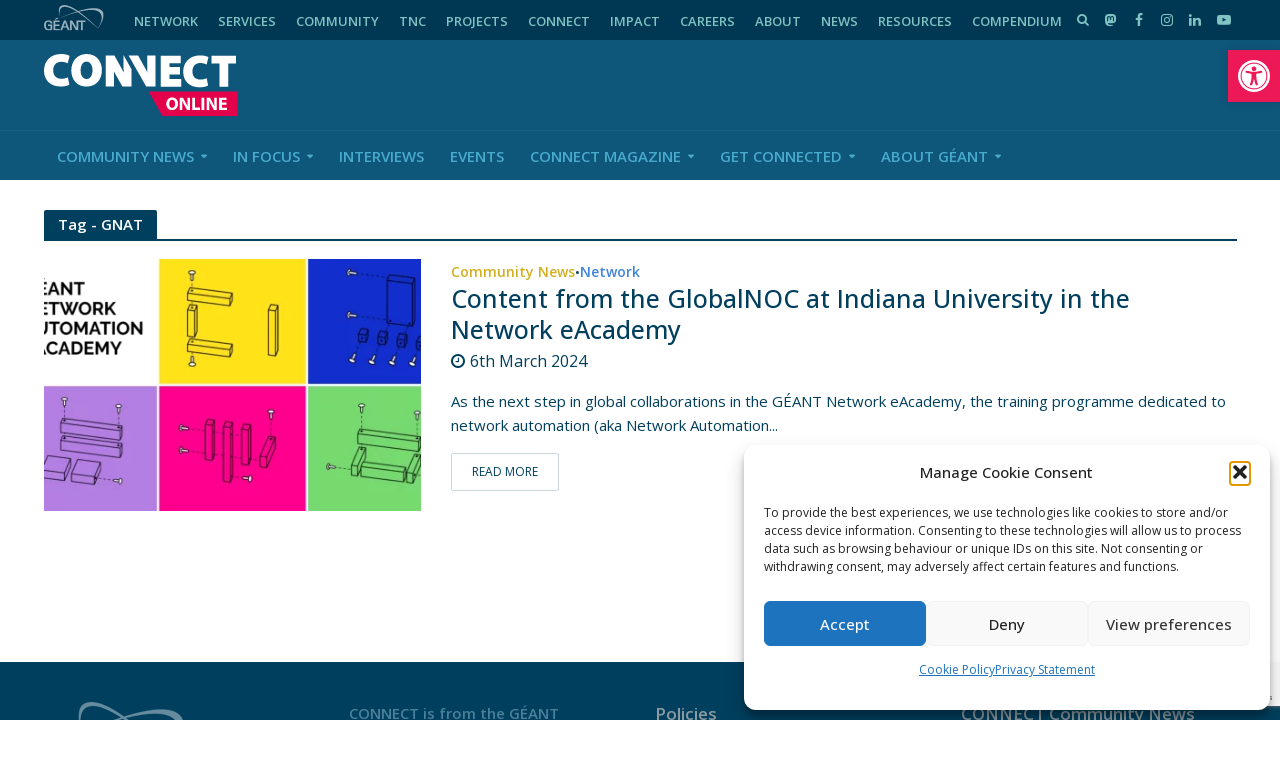

--- FILE ---
content_type: text/html; charset=utf-8
request_url: https://www.google.com/recaptcha/api2/anchor?ar=1&k=6Ldi4KYUAAAAAGjKnb6M-aqyKCda4uMCBwJYFxCo&co=aHR0cHM6Ly9jb25uZWN0LmdlYW50Lm9yZzo0NDM.&hl=en&v=N67nZn4AqZkNcbeMu4prBgzg&size=invisible&anchor-ms=20000&execute-ms=30000&cb=5lr3jdn7fzqf
body_size: 48883
content:
<!DOCTYPE HTML><html dir="ltr" lang="en"><head><meta http-equiv="Content-Type" content="text/html; charset=UTF-8">
<meta http-equiv="X-UA-Compatible" content="IE=edge">
<title>reCAPTCHA</title>
<style type="text/css">
/* cyrillic-ext */
@font-face {
  font-family: 'Roboto';
  font-style: normal;
  font-weight: 400;
  font-stretch: 100%;
  src: url(//fonts.gstatic.com/s/roboto/v48/KFO7CnqEu92Fr1ME7kSn66aGLdTylUAMa3GUBHMdazTgWw.woff2) format('woff2');
  unicode-range: U+0460-052F, U+1C80-1C8A, U+20B4, U+2DE0-2DFF, U+A640-A69F, U+FE2E-FE2F;
}
/* cyrillic */
@font-face {
  font-family: 'Roboto';
  font-style: normal;
  font-weight: 400;
  font-stretch: 100%;
  src: url(//fonts.gstatic.com/s/roboto/v48/KFO7CnqEu92Fr1ME7kSn66aGLdTylUAMa3iUBHMdazTgWw.woff2) format('woff2');
  unicode-range: U+0301, U+0400-045F, U+0490-0491, U+04B0-04B1, U+2116;
}
/* greek-ext */
@font-face {
  font-family: 'Roboto';
  font-style: normal;
  font-weight: 400;
  font-stretch: 100%;
  src: url(//fonts.gstatic.com/s/roboto/v48/KFO7CnqEu92Fr1ME7kSn66aGLdTylUAMa3CUBHMdazTgWw.woff2) format('woff2');
  unicode-range: U+1F00-1FFF;
}
/* greek */
@font-face {
  font-family: 'Roboto';
  font-style: normal;
  font-weight: 400;
  font-stretch: 100%;
  src: url(//fonts.gstatic.com/s/roboto/v48/KFO7CnqEu92Fr1ME7kSn66aGLdTylUAMa3-UBHMdazTgWw.woff2) format('woff2');
  unicode-range: U+0370-0377, U+037A-037F, U+0384-038A, U+038C, U+038E-03A1, U+03A3-03FF;
}
/* math */
@font-face {
  font-family: 'Roboto';
  font-style: normal;
  font-weight: 400;
  font-stretch: 100%;
  src: url(//fonts.gstatic.com/s/roboto/v48/KFO7CnqEu92Fr1ME7kSn66aGLdTylUAMawCUBHMdazTgWw.woff2) format('woff2');
  unicode-range: U+0302-0303, U+0305, U+0307-0308, U+0310, U+0312, U+0315, U+031A, U+0326-0327, U+032C, U+032F-0330, U+0332-0333, U+0338, U+033A, U+0346, U+034D, U+0391-03A1, U+03A3-03A9, U+03B1-03C9, U+03D1, U+03D5-03D6, U+03F0-03F1, U+03F4-03F5, U+2016-2017, U+2034-2038, U+203C, U+2040, U+2043, U+2047, U+2050, U+2057, U+205F, U+2070-2071, U+2074-208E, U+2090-209C, U+20D0-20DC, U+20E1, U+20E5-20EF, U+2100-2112, U+2114-2115, U+2117-2121, U+2123-214F, U+2190, U+2192, U+2194-21AE, U+21B0-21E5, U+21F1-21F2, U+21F4-2211, U+2213-2214, U+2216-22FF, U+2308-230B, U+2310, U+2319, U+231C-2321, U+2336-237A, U+237C, U+2395, U+239B-23B7, U+23D0, U+23DC-23E1, U+2474-2475, U+25AF, U+25B3, U+25B7, U+25BD, U+25C1, U+25CA, U+25CC, U+25FB, U+266D-266F, U+27C0-27FF, U+2900-2AFF, U+2B0E-2B11, U+2B30-2B4C, U+2BFE, U+3030, U+FF5B, U+FF5D, U+1D400-1D7FF, U+1EE00-1EEFF;
}
/* symbols */
@font-face {
  font-family: 'Roboto';
  font-style: normal;
  font-weight: 400;
  font-stretch: 100%;
  src: url(//fonts.gstatic.com/s/roboto/v48/KFO7CnqEu92Fr1ME7kSn66aGLdTylUAMaxKUBHMdazTgWw.woff2) format('woff2');
  unicode-range: U+0001-000C, U+000E-001F, U+007F-009F, U+20DD-20E0, U+20E2-20E4, U+2150-218F, U+2190, U+2192, U+2194-2199, U+21AF, U+21E6-21F0, U+21F3, U+2218-2219, U+2299, U+22C4-22C6, U+2300-243F, U+2440-244A, U+2460-24FF, U+25A0-27BF, U+2800-28FF, U+2921-2922, U+2981, U+29BF, U+29EB, U+2B00-2BFF, U+4DC0-4DFF, U+FFF9-FFFB, U+10140-1018E, U+10190-1019C, U+101A0, U+101D0-101FD, U+102E0-102FB, U+10E60-10E7E, U+1D2C0-1D2D3, U+1D2E0-1D37F, U+1F000-1F0FF, U+1F100-1F1AD, U+1F1E6-1F1FF, U+1F30D-1F30F, U+1F315, U+1F31C, U+1F31E, U+1F320-1F32C, U+1F336, U+1F378, U+1F37D, U+1F382, U+1F393-1F39F, U+1F3A7-1F3A8, U+1F3AC-1F3AF, U+1F3C2, U+1F3C4-1F3C6, U+1F3CA-1F3CE, U+1F3D4-1F3E0, U+1F3ED, U+1F3F1-1F3F3, U+1F3F5-1F3F7, U+1F408, U+1F415, U+1F41F, U+1F426, U+1F43F, U+1F441-1F442, U+1F444, U+1F446-1F449, U+1F44C-1F44E, U+1F453, U+1F46A, U+1F47D, U+1F4A3, U+1F4B0, U+1F4B3, U+1F4B9, U+1F4BB, U+1F4BF, U+1F4C8-1F4CB, U+1F4D6, U+1F4DA, U+1F4DF, U+1F4E3-1F4E6, U+1F4EA-1F4ED, U+1F4F7, U+1F4F9-1F4FB, U+1F4FD-1F4FE, U+1F503, U+1F507-1F50B, U+1F50D, U+1F512-1F513, U+1F53E-1F54A, U+1F54F-1F5FA, U+1F610, U+1F650-1F67F, U+1F687, U+1F68D, U+1F691, U+1F694, U+1F698, U+1F6AD, U+1F6B2, U+1F6B9-1F6BA, U+1F6BC, U+1F6C6-1F6CF, U+1F6D3-1F6D7, U+1F6E0-1F6EA, U+1F6F0-1F6F3, U+1F6F7-1F6FC, U+1F700-1F7FF, U+1F800-1F80B, U+1F810-1F847, U+1F850-1F859, U+1F860-1F887, U+1F890-1F8AD, U+1F8B0-1F8BB, U+1F8C0-1F8C1, U+1F900-1F90B, U+1F93B, U+1F946, U+1F984, U+1F996, U+1F9E9, U+1FA00-1FA6F, U+1FA70-1FA7C, U+1FA80-1FA89, U+1FA8F-1FAC6, U+1FACE-1FADC, U+1FADF-1FAE9, U+1FAF0-1FAF8, U+1FB00-1FBFF;
}
/* vietnamese */
@font-face {
  font-family: 'Roboto';
  font-style: normal;
  font-weight: 400;
  font-stretch: 100%;
  src: url(//fonts.gstatic.com/s/roboto/v48/KFO7CnqEu92Fr1ME7kSn66aGLdTylUAMa3OUBHMdazTgWw.woff2) format('woff2');
  unicode-range: U+0102-0103, U+0110-0111, U+0128-0129, U+0168-0169, U+01A0-01A1, U+01AF-01B0, U+0300-0301, U+0303-0304, U+0308-0309, U+0323, U+0329, U+1EA0-1EF9, U+20AB;
}
/* latin-ext */
@font-face {
  font-family: 'Roboto';
  font-style: normal;
  font-weight: 400;
  font-stretch: 100%;
  src: url(//fonts.gstatic.com/s/roboto/v48/KFO7CnqEu92Fr1ME7kSn66aGLdTylUAMa3KUBHMdazTgWw.woff2) format('woff2');
  unicode-range: U+0100-02BA, U+02BD-02C5, U+02C7-02CC, U+02CE-02D7, U+02DD-02FF, U+0304, U+0308, U+0329, U+1D00-1DBF, U+1E00-1E9F, U+1EF2-1EFF, U+2020, U+20A0-20AB, U+20AD-20C0, U+2113, U+2C60-2C7F, U+A720-A7FF;
}
/* latin */
@font-face {
  font-family: 'Roboto';
  font-style: normal;
  font-weight: 400;
  font-stretch: 100%;
  src: url(//fonts.gstatic.com/s/roboto/v48/KFO7CnqEu92Fr1ME7kSn66aGLdTylUAMa3yUBHMdazQ.woff2) format('woff2');
  unicode-range: U+0000-00FF, U+0131, U+0152-0153, U+02BB-02BC, U+02C6, U+02DA, U+02DC, U+0304, U+0308, U+0329, U+2000-206F, U+20AC, U+2122, U+2191, U+2193, U+2212, U+2215, U+FEFF, U+FFFD;
}
/* cyrillic-ext */
@font-face {
  font-family: 'Roboto';
  font-style: normal;
  font-weight: 500;
  font-stretch: 100%;
  src: url(//fonts.gstatic.com/s/roboto/v48/KFO7CnqEu92Fr1ME7kSn66aGLdTylUAMa3GUBHMdazTgWw.woff2) format('woff2');
  unicode-range: U+0460-052F, U+1C80-1C8A, U+20B4, U+2DE0-2DFF, U+A640-A69F, U+FE2E-FE2F;
}
/* cyrillic */
@font-face {
  font-family: 'Roboto';
  font-style: normal;
  font-weight: 500;
  font-stretch: 100%;
  src: url(//fonts.gstatic.com/s/roboto/v48/KFO7CnqEu92Fr1ME7kSn66aGLdTylUAMa3iUBHMdazTgWw.woff2) format('woff2');
  unicode-range: U+0301, U+0400-045F, U+0490-0491, U+04B0-04B1, U+2116;
}
/* greek-ext */
@font-face {
  font-family: 'Roboto';
  font-style: normal;
  font-weight: 500;
  font-stretch: 100%;
  src: url(//fonts.gstatic.com/s/roboto/v48/KFO7CnqEu92Fr1ME7kSn66aGLdTylUAMa3CUBHMdazTgWw.woff2) format('woff2');
  unicode-range: U+1F00-1FFF;
}
/* greek */
@font-face {
  font-family: 'Roboto';
  font-style: normal;
  font-weight: 500;
  font-stretch: 100%;
  src: url(//fonts.gstatic.com/s/roboto/v48/KFO7CnqEu92Fr1ME7kSn66aGLdTylUAMa3-UBHMdazTgWw.woff2) format('woff2');
  unicode-range: U+0370-0377, U+037A-037F, U+0384-038A, U+038C, U+038E-03A1, U+03A3-03FF;
}
/* math */
@font-face {
  font-family: 'Roboto';
  font-style: normal;
  font-weight: 500;
  font-stretch: 100%;
  src: url(//fonts.gstatic.com/s/roboto/v48/KFO7CnqEu92Fr1ME7kSn66aGLdTylUAMawCUBHMdazTgWw.woff2) format('woff2');
  unicode-range: U+0302-0303, U+0305, U+0307-0308, U+0310, U+0312, U+0315, U+031A, U+0326-0327, U+032C, U+032F-0330, U+0332-0333, U+0338, U+033A, U+0346, U+034D, U+0391-03A1, U+03A3-03A9, U+03B1-03C9, U+03D1, U+03D5-03D6, U+03F0-03F1, U+03F4-03F5, U+2016-2017, U+2034-2038, U+203C, U+2040, U+2043, U+2047, U+2050, U+2057, U+205F, U+2070-2071, U+2074-208E, U+2090-209C, U+20D0-20DC, U+20E1, U+20E5-20EF, U+2100-2112, U+2114-2115, U+2117-2121, U+2123-214F, U+2190, U+2192, U+2194-21AE, U+21B0-21E5, U+21F1-21F2, U+21F4-2211, U+2213-2214, U+2216-22FF, U+2308-230B, U+2310, U+2319, U+231C-2321, U+2336-237A, U+237C, U+2395, U+239B-23B7, U+23D0, U+23DC-23E1, U+2474-2475, U+25AF, U+25B3, U+25B7, U+25BD, U+25C1, U+25CA, U+25CC, U+25FB, U+266D-266F, U+27C0-27FF, U+2900-2AFF, U+2B0E-2B11, U+2B30-2B4C, U+2BFE, U+3030, U+FF5B, U+FF5D, U+1D400-1D7FF, U+1EE00-1EEFF;
}
/* symbols */
@font-face {
  font-family: 'Roboto';
  font-style: normal;
  font-weight: 500;
  font-stretch: 100%;
  src: url(//fonts.gstatic.com/s/roboto/v48/KFO7CnqEu92Fr1ME7kSn66aGLdTylUAMaxKUBHMdazTgWw.woff2) format('woff2');
  unicode-range: U+0001-000C, U+000E-001F, U+007F-009F, U+20DD-20E0, U+20E2-20E4, U+2150-218F, U+2190, U+2192, U+2194-2199, U+21AF, U+21E6-21F0, U+21F3, U+2218-2219, U+2299, U+22C4-22C6, U+2300-243F, U+2440-244A, U+2460-24FF, U+25A0-27BF, U+2800-28FF, U+2921-2922, U+2981, U+29BF, U+29EB, U+2B00-2BFF, U+4DC0-4DFF, U+FFF9-FFFB, U+10140-1018E, U+10190-1019C, U+101A0, U+101D0-101FD, U+102E0-102FB, U+10E60-10E7E, U+1D2C0-1D2D3, U+1D2E0-1D37F, U+1F000-1F0FF, U+1F100-1F1AD, U+1F1E6-1F1FF, U+1F30D-1F30F, U+1F315, U+1F31C, U+1F31E, U+1F320-1F32C, U+1F336, U+1F378, U+1F37D, U+1F382, U+1F393-1F39F, U+1F3A7-1F3A8, U+1F3AC-1F3AF, U+1F3C2, U+1F3C4-1F3C6, U+1F3CA-1F3CE, U+1F3D4-1F3E0, U+1F3ED, U+1F3F1-1F3F3, U+1F3F5-1F3F7, U+1F408, U+1F415, U+1F41F, U+1F426, U+1F43F, U+1F441-1F442, U+1F444, U+1F446-1F449, U+1F44C-1F44E, U+1F453, U+1F46A, U+1F47D, U+1F4A3, U+1F4B0, U+1F4B3, U+1F4B9, U+1F4BB, U+1F4BF, U+1F4C8-1F4CB, U+1F4D6, U+1F4DA, U+1F4DF, U+1F4E3-1F4E6, U+1F4EA-1F4ED, U+1F4F7, U+1F4F9-1F4FB, U+1F4FD-1F4FE, U+1F503, U+1F507-1F50B, U+1F50D, U+1F512-1F513, U+1F53E-1F54A, U+1F54F-1F5FA, U+1F610, U+1F650-1F67F, U+1F687, U+1F68D, U+1F691, U+1F694, U+1F698, U+1F6AD, U+1F6B2, U+1F6B9-1F6BA, U+1F6BC, U+1F6C6-1F6CF, U+1F6D3-1F6D7, U+1F6E0-1F6EA, U+1F6F0-1F6F3, U+1F6F7-1F6FC, U+1F700-1F7FF, U+1F800-1F80B, U+1F810-1F847, U+1F850-1F859, U+1F860-1F887, U+1F890-1F8AD, U+1F8B0-1F8BB, U+1F8C0-1F8C1, U+1F900-1F90B, U+1F93B, U+1F946, U+1F984, U+1F996, U+1F9E9, U+1FA00-1FA6F, U+1FA70-1FA7C, U+1FA80-1FA89, U+1FA8F-1FAC6, U+1FACE-1FADC, U+1FADF-1FAE9, U+1FAF0-1FAF8, U+1FB00-1FBFF;
}
/* vietnamese */
@font-face {
  font-family: 'Roboto';
  font-style: normal;
  font-weight: 500;
  font-stretch: 100%;
  src: url(//fonts.gstatic.com/s/roboto/v48/KFO7CnqEu92Fr1ME7kSn66aGLdTylUAMa3OUBHMdazTgWw.woff2) format('woff2');
  unicode-range: U+0102-0103, U+0110-0111, U+0128-0129, U+0168-0169, U+01A0-01A1, U+01AF-01B0, U+0300-0301, U+0303-0304, U+0308-0309, U+0323, U+0329, U+1EA0-1EF9, U+20AB;
}
/* latin-ext */
@font-face {
  font-family: 'Roboto';
  font-style: normal;
  font-weight: 500;
  font-stretch: 100%;
  src: url(//fonts.gstatic.com/s/roboto/v48/KFO7CnqEu92Fr1ME7kSn66aGLdTylUAMa3KUBHMdazTgWw.woff2) format('woff2');
  unicode-range: U+0100-02BA, U+02BD-02C5, U+02C7-02CC, U+02CE-02D7, U+02DD-02FF, U+0304, U+0308, U+0329, U+1D00-1DBF, U+1E00-1E9F, U+1EF2-1EFF, U+2020, U+20A0-20AB, U+20AD-20C0, U+2113, U+2C60-2C7F, U+A720-A7FF;
}
/* latin */
@font-face {
  font-family: 'Roboto';
  font-style: normal;
  font-weight: 500;
  font-stretch: 100%;
  src: url(//fonts.gstatic.com/s/roboto/v48/KFO7CnqEu92Fr1ME7kSn66aGLdTylUAMa3yUBHMdazQ.woff2) format('woff2');
  unicode-range: U+0000-00FF, U+0131, U+0152-0153, U+02BB-02BC, U+02C6, U+02DA, U+02DC, U+0304, U+0308, U+0329, U+2000-206F, U+20AC, U+2122, U+2191, U+2193, U+2212, U+2215, U+FEFF, U+FFFD;
}
/* cyrillic-ext */
@font-face {
  font-family: 'Roboto';
  font-style: normal;
  font-weight: 900;
  font-stretch: 100%;
  src: url(//fonts.gstatic.com/s/roboto/v48/KFO7CnqEu92Fr1ME7kSn66aGLdTylUAMa3GUBHMdazTgWw.woff2) format('woff2');
  unicode-range: U+0460-052F, U+1C80-1C8A, U+20B4, U+2DE0-2DFF, U+A640-A69F, U+FE2E-FE2F;
}
/* cyrillic */
@font-face {
  font-family: 'Roboto';
  font-style: normal;
  font-weight: 900;
  font-stretch: 100%;
  src: url(//fonts.gstatic.com/s/roboto/v48/KFO7CnqEu92Fr1ME7kSn66aGLdTylUAMa3iUBHMdazTgWw.woff2) format('woff2');
  unicode-range: U+0301, U+0400-045F, U+0490-0491, U+04B0-04B1, U+2116;
}
/* greek-ext */
@font-face {
  font-family: 'Roboto';
  font-style: normal;
  font-weight: 900;
  font-stretch: 100%;
  src: url(//fonts.gstatic.com/s/roboto/v48/KFO7CnqEu92Fr1ME7kSn66aGLdTylUAMa3CUBHMdazTgWw.woff2) format('woff2');
  unicode-range: U+1F00-1FFF;
}
/* greek */
@font-face {
  font-family: 'Roboto';
  font-style: normal;
  font-weight: 900;
  font-stretch: 100%;
  src: url(//fonts.gstatic.com/s/roboto/v48/KFO7CnqEu92Fr1ME7kSn66aGLdTylUAMa3-UBHMdazTgWw.woff2) format('woff2');
  unicode-range: U+0370-0377, U+037A-037F, U+0384-038A, U+038C, U+038E-03A1, U+03A3-03FF;
}
/* math */
@font-face {
  font-family: 'Roboto';
  font-style: normal;
  font-weight: 900;
  font-stretch: 100%;
  src: url(//fonts.gstatic.com/s/roboto/v48/KFO7CnqEu92Fr1ME7kSn66aGLdTylUAMawCUBHMdazTgWw.woff2) format('woff2');
  unicode-range: U+0302-0303, U+0305, U+0307-0308, U+0310, U+0312, U+0315, U+031A, U+0326-0327, U+032C, U+032F-0330, U+0332-0333, U+0338, U+033A, U+0346, U+034D, U+0391-03A1, U+03A3-03A9, U+03B1-03C9, U+03D1, U+03D5-03D6, U+03F0-03F1, U+03F4-03F5, U+2016-2017, U+2034-2038, U+203C, U+2040, U+2043, U+2047, U+2050, U+2057, U+205F, U+2070-2071, U+2074-208E, U+2090-209C, U+20D0-20DC, U+20E1, U+20E5-20EF, U+2100-2112, U+2114-2115, U+2117-2121, U+2123-214F, U+2190, U+2192, U+2194-21AE, U+21B0-21E5, U+21F1-21F2, U+21F4-2211, U+2213-2214, U+2216-22FF, U+2308-230B, U+2310, U+2319, U+231C-2321, U+2336-237A, U+237C, U+2395, U+239B-23B7, U+23D0, U+23DC-23E1, U+2474-2475, U+25AF, U+25B3, U+25B7, U+25BD, U+25C1, U+25CA, U+25CC, U+25FB, U+266D-266F, U+27C0-27FF, U+2900-2AFF, U+2B0E-2B11, U+2B30-2B4C, U+2BFE, U+3030, U+FF5B, U+FF5D, U+1D400-1D7FF, U+1EE00-1EEFF;
}
/* symbols */
@font-face {
  font-family: 'Roboto';
  font-style: normal;
  font-weight: 900;
  font-stretch: 100%;
  src: url(//fonts.gstatic.com/s/roboto/v48/KFO7CnqEu92Fr1ME7kSn66aGLdTylUAMaxKUBHMdazTgWw.woff2) format('woff2');
  unicode-range: U+0001-000C, U+000E-001F, U+007F-009F, U+20DD-20E0, U+20E2-20E4, U+2150-218F, U+2190, U+2192, U+2194-2199, U+21AF, U+21E6-21F0, U+21F3, U+2218-2219, U+2299, U+22C4-22C6, U+2300-243F, U+2440-244A, U+2460-24FF, U+25A0-27BF, U+2800-28FF, U+2921-2922, U+2981, U+29BF, U+29EB, U+2B00-2BFF, U+4DC0-4DFF, U+FFF9-FFFB, U+10140-1018E, U+10190-1019C, U+101A0, U+101D0-101FD, U+102E0-102FB, U+10E60-10E7E, U+1D2C0-1D2D3, U+1D2E0-1D37F, U+1F000-1F0FF, U+1F100-1F1AD, U+1F1E6-1F1FF, U+1F30D-1F30F, U+1F315, U+1F31C, U+1F31E, U+1F320-1F32C, U+1F336, U+1F378, U+1F37D, U+1F382, U+1F393-1F39F, U+1F3A7-1F3A8, U+1F3AC-1F3AF, U+1F3C2, U+1F3C4-1F3C6, U+1F3CA-1F3CE, U+1F3D4-1F3E0, U+1F3ED, U+1F3F1-1F3F3, U+1F3F5-1F3F7, U+1F408, U+1F415, U+1F41F, U+1F426, U+1F43F, U+1F441-1F442, U+1F444, U+1F446-1F449, U+1F44C-1F44E, U+1F453, U+1F46A, U+1F47D, U+1F4A3, U+1F4B0, U+1F4B3, U+1F4B9, U+1F4BB, U+1F4BF, U+1F4C8-1F4CB, U+1F4D6, U+1F4DA, U+1F4DF, U+1F4E3-1F4E6, U+1F4EA-1F4ED, U+1F4F7, U+1F4F9-1F4FB, U+1F4FD-1F4FE, U+1F503, U+1F507-1F50B, U+1F50D, U+1F512-1F513, U+1F53E-1F54A, U+1F54F-1F5FA, U+1F610, U+1F650-1F67F, U+1F687, U+1F68D, U+1F691, U+1F694, U+1F698, U+1F6AD, U+1F6B2, U+1F6B9-1F6BA, U+1F6BC, U+1F6C6-1F6CF, U+1F6D3-1F6D7, U+1F6E0-1F6EA, U+1F6F0-1F6F3, U+1F6F7-1F6FC, U+1F700-1F7FF, U+1F800-1F80B, U+1F810-1F847, U+1F850-1F859, U+1F860-1F887, U+1F890-1F8AD, U+1F8B0-1F8BB, U+1F8C0-1F8C1, U+1F900-1F90B, U+1F93B, U+1F946, U+1F984, U+1F996, U+1F9E9, U+1FA00-1FA6F, U+1FA70-1FA7C, U+1FA80-1FA89, U+1FA8F-1FAC6, U+1FACE-1FADC, U+1FADF-1FAE9, U+1FAF0-1FAF8, U+1FB00-1FBFF;
}
/* vietnamese */
@font-face {
  font-family: 'Roboto';
  font-style: normal;
  font-weight: 900;
  font-stretch: 100%;
  src: url(//fonts.gstatic.com/s/roboto/v48/KFO7CnqEu92Fr1ME7kSn66aGLdTylUAMa3OUBHMdazTgWw.woff2) format('woff2');
  unicode-range: U+0102-0103, U+0110-0111, U+0128-0129, U+0168-0169, U+01A0-01A1, U+01AF-01B0, U+0300-0301, U+0303-0304, U+0308-0309, U+0323, U+0329, U+1EA0-1EF9, U+20AB;
}
/* latin-ext */
@font-face {
  font-family: 'Roboto';
  font-style: normal;
  font-weight: 900;
  font-stretch: 100%;
  src: url(//fonts.gstatic.com/s/roboto/v48/KFO7CnqEu92Fr1ME7kSn66aGLdTylUAMa3KUBHMdazTgWw.woff2) format('woff2');
  unicode-range: U+0100-02BA, U+02BD-02C5, U+02C7-02CC, U+02CE-02D7, U+02DD-02FF, U+0304, U+0308, U+0329, U+1D00-1DBF, U+1E00-1E9F, U+1EF2-1EFF, U+2020, U+20A0-20AB, U+20AD-20C0, U+2113, U+2C60-2C7F, U+A720-A7FF;
}
/* latin */
@font-face {
  font-family: 'Roboto';
  font-style: normal;
  font-weight: 900;
  font-stretch: 100%;
  src: url(//fonts.gstatic.com/s/roboto/v48/KFO7CnqEu92Fr1ME7kSn66aGLdTylUAMa3yUBHMdazQ.woff2) format('woff2');
  unicode-range: U+0000-00FF, U+0131, U+0152-0153, U+02BB-02BC, U+02C6, U+02DA, U+02DC, U+0304, U+0308, U+0329, U+2000-206F, U+20AC, U+2122, U+2191, U+2193, U+2212, U+2215, U+FEFF, U+FFFD;
}

</style>
<link rel="stylesheet" type="text/css" href="https://www.gstatic.com/recaptcha/releases/N67nZn4AqZkNcbeMu4prBgzg/styles__ltr.css">
<script nonce="KR3hfrN3WvYWY_wZrIS_fg" type="text/javascript">window['__recaptcha_api'] = 'https://www.google.com/recaptcha/api2/';</script>
<script type="text/javascript" src="https://www.gstatic.com/recaptcha/releases/N67nZn4AqZkNcbeMu4prBgzg/recaptcha__en.js" nonce="KR3hfrN3WvYWY_wZrIS_fg">
      
    </script></head>
<body><div id="rc-anchor-alert" class="rc-anchor-alert"></div>
<input type="hidden" id="recaptcha-token" value="[base64]">
<script type="text/javascript" nonce="KR3hfrN3WvYWY_wZrIS_fg">
      recaptcha.anchor.Main.init("[\x22ainput\x22,[\x22bgdata\x22,\x22\x22,\[base64]/[base64]/[base64]/ZyhXLGgpOnEoW04sMjEsbF0sVywwKSxoKSxmYWxzZSxmYWxzZSl9Y2F0Y2goayl7RygzNTgsVyk/[base64]/[base64]/[base64]/[base64]/[base64]/[base64]/[base64]/bmV3IEJbT10oRFswXSk6dz09Mj9uZXcgQltPXShEWzBdLERbMV0pOnc9PTM/bmV3IEJbT10oRFswXSxEWzFdLERbMl0pOnc9PTQ/[base64]/[base64]/[base64]/[base64]/[base64]\\u003d\x22,\[base64]\\u003d\\u003d\x22,\[base64]/DlMKXFnAPw4bCtMOUw5k/Xg9dem/ClTJEw77CnMKPemzClnVjBwrDtXfDqsKdMSJYKVjDsmpsw7whwqzCmsONwqjDqWTDrcK/NMOnw7TCszA/wr/[base64]/DhlE4w4p9fUxTw7DClC7DuMKQDS5dA0jDkWPChMKAKlrCpMOVw4RGHDYfwrw6b8K2HMKWwo1Iw6YiYMO0YcKJwr1Awr3Cm1nCmsKuwoQQUMK/[base64]/ZsOVbFFEw7/Ct0XCjsKaOW3CtErCthNIwqnDgXfCo8OjwovCgAJfRMKbR8K3w79RYMKsw7MQU8KPwo/CixNhYCkXGEHDuBJ7woQkTUIefzMkw50PwqXDtxFiN8OeZDrDpT3CnGLDk8KSYcK1w6RBVTMEwqQbZEMlRsOYb3MlwrXDkTBtwpV9V8KHFD0wAcOzw5HDksOOwp7DgMONZsOswpAYTcKRw4HDpsOjwq7Dn1kBfxrDsEkpwqXCjW3DoyA3wpYUCsO/wrHDq8O6w5fChcOqIWLDjhM/w7rDvcOcEcO1w7krw7TDn03DsjHDnVPCtl9bXsOhSBvDiQt/w4rDjnE8wq5sw44gL0vDpcOMEsKTYMK7SMOZb8KzcsOSURRMKMKxRcOwQWBOw6jCigDCsmnCiBzCi1DDkV1Mw6YkGsOCUHE0wo/DvSZBGlrColUIwrbDmk/DjMKrw67Cg1YTw4XCnSoLwo3Ch8OUwpzDpsKjDnXCkMKkDCILwrQAwrFJwpXDsVzCvBzDvWFEZ8Klw4gDS8K3wrYgbljDmMOCOS5mJMKlw4LDug3CixMPBEwtwpPCncO+WsOtw71AwoxewrUrw5xgW8KKw5bDmcOPMS/DiMOpwq/Ci8OnKXbCmMKnwqfClmrDiknDjcOzdyo1dsKyw44Zw4rDkHbDt8O7J8Kwew/Dvl/DrsKRY8OkLGNWw401S8Ohw4ssCsO9KRICwrzCucOTwqRtwoMSUErCsHkZwqLDrcK1wojCoMKGwodlMgXCscKqcHghwoLDjsOEXG8WIcOwwqfCtiLDu8OzC0Euwo/CkMKfIcOCR0bCqcOmw6LCjsKiwrXDmTFVw4FUZklNw5tDeUg0BH7Dh8OBJEjCoGXCrmXDt8OhJ2fClcKQADjDhmnCrWRwHsOmwofCjkTCpH0+GWXDgELDqcKxwqI/WhQ+WsO5aMK/wpHClMOiDzfDrwfDt8OiLcOuwqbCjMOGemnDmCDDtzdEwpTCncOaIsOcVhhCWUPCkcKuIMOsLcKgUkvCrsKhdsKFcwfDgRfDgcOZMsKVwoRXwovCvsO9w6TDtiIQYWfDnzIBwqzCgsKWWcKPwrzDhS7Cl8KrwpjDqsKlB2rCgcO0El95w5wcLkTCkcOiw4/DksO9GXNkwr8Ow7fDmEV7wp4SSmTDljtjw53Ch1fDvjrCqMO1XCDCrsOUwoDDtMOCw7cSG3MBw7cVBsOVUMOUG2LCqcK9wrXCiMOZMMOSwpskAMOEwqbCvsK6w6xNKsKEQMK8XBvCocKVwrAhwoxFwrPDgl/CscOzw6PCvFbDnsKtwprDvMKpPcO8EA5/[base64]/DsnfDu8KXLx/DlVA2wrXCnsOJwqQPwpPCkMOhwpnDlCrDrnwSQUHCpD8bI8KifsO7w406fcKAbMOtNX0Jw5jChsOFSAjCocKcwpoheUzDlcOFw6hCwqYPAsOEBcK/MALCpUJKC8Ktw5PDig1MWMODDMOew4UResOBwpUkMmoHwp0gPk3Ck8Oiw7ZqSSvDvF5gKjDDpxg4IMO3wqXChCEKw67Do8KJw7cuBsKiw7PDhcOUOcOKwr3DgzHDmTgzUMK5wpEZw6p2GMKMw4wzTMKaw5nCml9pNB3Dgh0/f1xnw6LCjF/CisKfw5HDk0x/BcK3fTDChn7DhCjDpCPDmDvDosKOw5bDsiBXwo0LIMOswqvCgnHCncOcXMO8w73DpQoecUDDr8OrwrDDu2FTNBTDlcKHesKYw51pwp3DqMKLeVLDmELCpzXCncKewoTDumRRWMOpMsOOA8OGwpdcwpHDmBvCvMK5wog/J8OxPsKbQ8KUAcKlw5p/[base64]/CsMODw7shwq7CrTQXOMO0w7EQFH8xeE0qYEwYccOUw7l7e1nDjUDCrykCGnnCsMOlw4BFYCpqw4klfkBDAyBRw4FAw7ImwosGwrvCnEHDqGzCqQ/[base64]/CksKTwrfDknPDuzHDlRU8w4whE8OVQ8OqwqjChx/CnsOpw6pPTMK6wrjCr8OITmMGwoPDlXbCsMO2woJxw7U7B8KBIcKqJcOsbQMqwo4/KMOEwrPCk0zCkhtiwr/[base64]/[base64]/w5PDohnCscK9QgN9wptfw7Alwo/DqsOaDjdUwp00wqBucMKTBMOSXcOyAG1lSsKEIDvDicOfZMKraj9vwrrDqsOKw63DuMKMHDQCw70fMjfCsxjDicOmUMK8wqrDsGjCgsOzwq8lw6cPw7sVwp8Xw4PDkREmw5NJTBQkw4XDr8K8w7/DpsKSw5rDmMOZw7wFeDspR8Kzw6AMWEltBDlYNkTDmcKDwo0nJsKew60ZZ8KSdWDCszjCqMO2w7/DokhawrvCvQwAFcKUw5bDrGYgGMKeYFjDnMKow5nDscKUHsORQMOhwpfCoRnDqTxHGTbCtcKbCcK1wrHCl0zDh8Onw7VGw7HChkrCiWfCgcObasOww6AvfsOsw5TDscOmw5YbwoLDv2jCuC5/VyERTmFNScOPK2TCgTzCtcOGwoTDisKww5Utw53DrRVQwpEHwrDDhcKedh4yGsK/JsOYTcKOw6LDh8O+wr/CkUzDhhJIO8OxC8KLUsKdEcOSw47DvWoPwpzChz1Cwq0uwrA3w5/CgsOhw6LDjQzDsRXDkMOKamzCkQ3Dg8O+KUMlw7RKw5TCoMOxw6pyQTHCg8OsRUtbNhwYdMOpw6hOwrhUcyhew6wBwprCjMO1wobDu8OQwrE7WMKVw6V3w5fDisOmw7tDf8O9ayzDtsOsw5RMdcKwwrfCj8OSIsOEw6hcw4kOw4V/[base64]/GzfClsOuw5MgUzrDr03CnRzCu8Onw7/DmyzCkAjCjcOkwostwqtfwpF7wpjDq8Kgwo3Dvx4Gw4BFRy7DosO0wqdDY1I/a3tfQkvDqsKqcHMYIykTesKAb8KPC8OqSDnClMOPDTTDs8KJJ8K9w4DDnzRySxMEwr07ZcOWwq7CrhFiFcKCWHPDgMOswoFDw6snAMOfEB7DlyHChiwOw4Qrw5jDi8Khw4zChmQufVFeY8OkIsONHcORw6XDnRtuwqDCo8O/bxYie8OhRsOjwpjDpsOYKRnDr8K4w50/w50lcyfDqMKrMirCiFdjw6fCqcKFdcKCwrDCk0YQw5rDv8KLBcOdDMKYwp4rdX3CtjsOQmBowp/CmyowPMKww4nChCTDqMOgwqgSP1rCtnzCicOew492HGdewrESd3fCqCnCuMK/XQkew5fDvjcicgA3dlsndBLDqzd8w58/[base64]/W8Kvw5Mbw6ADQMKww5DCgynCjAUTwrHCrcKTGhHDisO0w6sPJMKpERDDiU3DsMOtw7HDnhDCpsKXRgbDp2rDnB9OS8KOw4Ulw4wgw609wrwgw6oOeCNiAGAQV8KKwrjCjcKWeUjDo2bCscOTwoJ0wrPCpMOwMEDClCNKQ8KDfsKbLBTCrxd2G8KwH0/DrRTCpA0Cw599Ym7CsjRIw5omZCTDtnPDm8K1QgzDnVXDvGzDnMOAM0tSA2k5wrNJwo03wpNLawN9wr3CrcK3w53Dhz8Pw6QfwpLDkMOBw5cqw4XDpsOCW2QpwrR8Rhl0wqHCqGREa8Khw7bCigIUd0DCrEx3w4zCi0Btw6vCqcOuJRVnRjLDnzzCkBQQaC1Dw51/woc/KcOLw4jClMK+R1ELwrRVXjfCmMOFwrM6wqJ4wpvCgW7Ch8KcJDPClxNZU8OHQQ7DgioeV8Kgw75uAEhnXsOSw5xnCMK5FsOSNFFaM3DCoMOCbcOFdUjCrcOBF2jCkAHDoTU6w6vDkXs0EcOFwofCuyNcPhEaw4/DgcOMWwopYcO8KsKNwpnCiXnDkMO8MMOHw6tcw4zCtcK6w4fDuVbDqW/Du8Oew6rCn1LCp0TCpsKvw54cw6BjwqFqcRAPw4nDr8KswpQew6DDlcKQfsKzwowIIsO8w78VESLCvzlWw7RCw7cFw7wjwpnCisORPF/ChVHDu1fCgT/DnsKJwqbDhMORYsO4esOaInJpw5lKw77CqWXDgMOlNsOmw4F6w5PDhCRFaTnDlhfCijkowoDDiy8cIy7Dp8K4ckxXwoZ1UcKBPFPCkDxoC8OOw4p3w6bDlMKGdD/DtcKww5ZdF8OFFnLDsRw6wrAGw50bLUccw7DDsMOjw5cgDWR8CTjCqcK4b8KbQcO5w4xNLnoawoBAwqvCoH8cwrfCsMK4CcKLP8KEOsOaW0bCkzAxTnPDvsKzwpJmAMOtw4zDicKjclnDjybDlcOqJcK4wqgpwoLCq8ORwq/Dj8KRd8O9w7HCuEk3dcOJw4XCv8O3N3fDuFM8O8OqJ25mw6zDjsOOUXbDvm8Bc8OXwr9VTCRuYF3DtMOnw41xaMK+DXXCiX3Ds8KTwpsewr8uwp7DvwnDoEAtwpzCq8KwwqRpB8KNVcOgHCvCqsKQCFoMwqB+IVofdU/ChcKjwp0mb0tJEcKyw7bChV3DjMKlwr1+w5ZOw7TDicKCXUUeccOWCxzCjRrDmsOtw4hZFXHCtMKbVm/Do8K3w4U8w61/wqdeAH/DlsOqNMK1d8KNeUh1wp/DgnkgJzrCj3JfdcKrMxYpwonCpMKLQjXDo8OBZMKew4/[base64]/CusKoZcK6wqw7BsKAGcOzwoHCjhY5cmQXJsKQw7EJwpM+wrMRw6DDvR/CncOGwrIqwpTCsB0OwpM8SsOTH23CusKswpvDrQjDm8KtwojDoRldwqJHwpE1wpApw6hDDMOGH2HDlEDCu8OGDibCt8K9wovCi8OaMxVyw5bDl0FMbW3DsUbDowcbwoY0wo7DtcO4WixmwocjWMKkIh/DhnBwV8K6wp7DsTHDrcKQw48edzjCpkB/IkvCqXoYw77Cg3Vew5fCjcKNbXDClcOswqLDnBdCIjgXw4QONUPDm0wOwpbDscKXwpLDlDLCjMOjbkjCs2/Cn1tDFwciw5wQWsO/DsKAw47Dhy3ChXbDtXlHc3QywqInD8KGwr9yw6sJbUxlG8KIY37Cm8OrR1EswpXDgUPCkGPDn2PCtwAkG1gQwqZMw7fCmSPCvUPCr8ODwoU8wqvChXssTi5LwrjConsDNyc3PBPCusKawo8Zwr1mw7c6OcOUEsKnw5pewow/EyLDrMOyw7YYw47CuCluwq18WMOrw4jDmcKNOsKeaXfDsMOXw4/[base64]/GsKcUSzCv1BTM8O7w5vDmcKwwr3Dhj81O8OOwoLDgcO/H0gVwozDmcK5H2/CpzItCy3Cpgp5dMOiUwrDugACd2fCpcK5ajXCumtMwq5oGsK5IMKHw4/CpMKLwod5worDiDXCmcKYw4jCrjxwwq/CjcKkwrNGwpJZFcKNw7svA8KEe3Ftw5DCqsKHw58RwqwywrfCuMK4a8OKPMOTHMKBIMKTw4ozKy3DqmzDr8K9woEkcMO9ScKSKyXDl8KfwrgJwrPCtzLDhnvCi8K7w5Jmw68QcsK3wrXDlsOVI8K/bsOrwoLDvGoMw6x2VThawrBowogCwrdubX8Fw6vDgzo3JcK6woMHwrnDohXCh09xbS3CnFzCusOuwpZJwqfCphfDv8ORwq/CrsOTZi4FwqbCk8K7DMOew63DiEzCjV3DjcOOw43DkMKNa3/CsUTDhnHDrsK8DcOXXWteP3UdwpLChSdxw6TDrMO+SMODw6TCq2JMw6Zrc8KZw6wuMihSIwDCoWbCvW1uBsOBw55jUMO8wrhzBAjCvDApw6jDu8KbeMKAW8KPDsK3wrrCncKvw4d2woRCScKpbxzDiV5Cw4XDjwnDqSU0w4orHMOTwqk/wpzDscOMwrFuHxkUwrnDtMOMd1TCq8OSQsKLw5gmw4QKIcOvN8OYHsKFw4wvIcOoARPCoGUZYnoOw5vDuUIgwrzDmcKcfsKFN8OVwozDv8OcanbDqMOtICEvw5PCnMO5NMKPAS/[base64]/w4jCi8K4FMKtOnJmw7hNE1I8wpjDuHXDol7CqsKLw7A8Dl/Dr8KgD8OXwrxWE3nDuMK8FsOVw57DuMOfQcKfPhszTsKACBINwpfCi8KQEMOPw4o/IcKTPxINcnJuwqROT8Kyw5bCkEjConvDvVIPw7nCnsOtw7PDucORXsKVGCQ+wrkSw7U/R8KPw4tJLgdQw5NsPkkzN8KVwo/Ci8OWKsOywrHDn1fDuxjCgnvDlzRNVMObw5w7woczwqAFwrdgwqnClgjDt3Z8FThJbBbDlMOGQcOUOkbCp8Krw5RqCC8AIsO8wr0mCXIRwrwtOMKrwrAgBw7CmHrCvcKGw7dfSsKHEsOEwpLCt8KhwoI4C8KaC8OuZsOHw7IbW8O0JywILcKcNz/DssOgw5p9EsOUPSPDhMKcwojDtMOSwqRnYW5jCQlYworCvH4/w7MeYl/[base64]/[base64]/[base64]/Cg8O0wo3CilfCgMKrKDfCqkXCgcO6NcOVKmbCjMOvNsKswppBImN1OcK/wpNwwqTCojtVw7nCpcKnc8OKwpkNw4lDHcOiOlnDiMKUOMOOGj50w43Ct8ORJMOlw5d4wpcpeiJ/wrXDljkdccKcLMKIKV8+w4U7w5zCu8OYOMOPw61KEsO7CMK9HjBpwo7DmcKtJMK/S8KTdsO2EsOUbMK1R1wdB8OcwrwDw7LDnsKow7xmCCXChMOsw5/Ckg1cNikSwofDgG8lwqbCqF/DrMKUw7pCVjTDpsKhLw3Cu8OSQ3bDkBLCh1UwL8Knw6nCocKJwoBZNMOgccOgwpJ/w5DCn2FVQ8OkfcOGaC4fw7XCuHRnwocXEcKQGMOeHEHDkmoHCcO0wpnCsTfDucOFaMO8XFtvK0cyw4t7JBfDqXkGw4fDiWzChGZXCSvDvw/Dh8Kbw4AYw7PDkcKSccOlfiR1f8Oswp8rKkHDpMKwOMOTwrLCmhdDOsOIw65ubMK/w6dFKiBowq5uw7zDsW1HecOCw4fDmsKmA8KVw7NlwqZqwph+w70jHyMOwpHCj8O/TQzDmRgYT8O0GsOtFcKQw5oQTjbDk8OTw57CmsKxw7/CpxrDqTbDiyPDnnDDpD7CuMOWwpfDiUvCmn9BQMK5wo3CvTfCg0bDn0YTw6M/wrvCu8Kkw4vCtGU1acK3wq3DrMKnc8KIwozDuMOOwpTDhAhsw6ZzwoZVw6Zkw7TCpBJEw7J9WEfCgcOPSjXDqR7CoMKIFMO8wpYBw5hIZMOywr/DmMObVALCtj4EJwTDlhIHwpJkw5nDtEMJO1TCtW4CBsKHbWx0w5hITwlewqbCnMKgFxZ5wplXwq90w4gQJ8OBV8ORw7TCqMKnworDssOYw5kWw5zCuTlRw7rCrRnCqsOUeBnCuXvDucO2FsOzYQ0jw4kGw6RbOHPCoS9KwqI2w4xZBU0IXMO/JcO0SMOZN8OFw6wvw7zCgsOnEVLDlyBewqohC8K9w6zDv0dNeUTDkD3DhGlAw7rDlhYBScO5BjbCnk3CgjxYSzHDuMOHw6ICbcKrC8KPwqBdwqU+wqU8AmVLwq/CiMKQw7TCpUJLw4PDrEcrai10dMO0w4/[base64]/Cj8KbR3zCvsOsw6nDhzLCn8Ovw6LCs8KxwosWAzDCr8OFVMOkXGHCvcKpwp7DlTkGwoTClFR4wrjDsAosw5zDo8O2woIyw5IjwoLDscOYSsONwpXDmSlHw7VpwpNsw7/CqsKlw6kfwrEwMsONZxLCoXzDlMOew5cDwrwmw58ww7YBUR8ABcKaGcKGwp0AMFnDsiDDmsOORUQ7FcKTHHV7w6U8w7XDjMO/[base64]/DijvCj2PDl2LCv8OFMxHCpUFTPMKOeRXCu8O3w4g/ORlyX3R4PMOLw6bCqMOGLGvDjzY/HigwI3fDqCQIRA4iHhIsYcOXA0PDpMK0DMKBwqbCjsKpZDh9bgLCosKbfcKCw77CtUjDvEvCpsOZwqTDhHxQPMOAw6TCiinCmjTClMKrwr/DrMO8Q3ErIFzDuncvUAYHccO9wqnDqH5pYhUhZw7DvsKKcMO1P8OrDsO7CcOVwpt4ZSPDp8OsLErDn8Kqwps/JcO8w5cowpzCjGlkwo/DpkwrHsOzLcOKUsOtGWrCtyDCpCNlwqzDjynCvGd8FXTDo8KLDcOiWGrDuT16McKTwp5iKiTCsC1Qwotpw6HCgsOHwp5eHkDCvRHDvntSw73CkTUMwo/[base64]/Cv8KYdSTCp1rCnMKJw6jCusOCYcO7w4gPwqXCrsKDFFYpbzIKF8KlwoDCq1LCkXHCgTsSwoMCwo7CpsK7D8KJKDXDsXM3WMOjw47CiXRvWX8bw5bDiTQiwoRFT2HCoz7CqVFYf8K+w63CnMK8w6hnX3/DtsORwqjCqsONNMOkdMOdecKHw7fDrmzCvxjDv8KgTcKZPQLCsXdZLcOXwq4mEMOmwokpHMKzw7lbwp1UTMOdwq/DvcOcegc1w5zDosK8GyvDt3XCucOoJTXDhC5meXM3w4nDjkXDuBzDmDdJc0/DpCzCtGhWbGl0wrfDj8OaXB3DtEAHSxkzTMK/wp3DqXlNw6UFw40uw7cjwrTCgsKjFA/DhsKUwrg0woXCs3AKw6JyRG8UQ2TCj0bCnGoUw4soaMO1LS0Ew5/Cs8Oxwq/DhT4nKsOTw61BYhUwwoDCnMKPwq3DiMOmw7rCicKvw5/CocKzaEFXwrbCmTNzAxvDgsODXcK/w4HDnMKhw7xqw63Dv8KBw6LCpMOOCE7CvXRTwpXCjyXDsWnDucOjw7klS8KTUsKGKkvCuDAQw4/Di8OewpVVw57DucKwwrbDsUkbC8OPwrvCqcKqw49PBsOiR3fCjsK9NibDj8OVLMK0RAR4HnYDw5t6cjkHTMK8PcKqwrzCqsKjw6And8KVd8KeGxJ7CsKywo/DlQTDjQLCgCjCgClMFMKkIcOgw69aw50EwoVlJxfDg8KPb03DrcKAbsKIw69kw4pDBcKgw7HCsMO0wozDtAPDqcK3w47Du8KYeH7DslhmbMOQwq3DjcOswoVXVxcxABzCqj9Nwo3Cg0Q+w5LCtcOpw6/CgsODwqHDuXDDssOkw5TCvG7CjXLCpcKhLhJ9wo9iHmrCh8Osw6rDqV7ClGHDvcK+JzRlw74Nw6YuHwURNSl5KBkAA8KFBMKgVsKbw5LDpDbCocO+wqJWQgVbHXHCr3A8w4PCpcOFw6rCmEggwrrDjA0lw4LCvCApw6QaQsOZw7d/EsOpw648ZnkPw7vDpjdvF0cHRMK9w5JFUFckO8K3azbDmcKTMlTCt8KgJcOCJAHDhsKPw75LEMKYw65LwpvDkHdrw47Cu3zCmBrCg8Obw6rDlSA7EsOUw49XKTnDkMOtVUwzwpVOBsOCTiRfTcOmwpg1WsK1wp/Dk1zCssK8wqwBw6V0AcOhw5M+XFYkQTF4w5cwUyfDiXInw63DvMKFeEQtKMKdBcKkUCIKwqvDo3xARB0rQ8OWwpLDtjV3wqRxw6A4RmTDhQvCu8KVYcO9woHCmcOSw4TDgsOrDULDqMKVXGnChcO/[base64]/CrsKRw43DhHNZw7Ned8KmesK8AsKwwrPCqcKjM8KcwpB7E15QIcKwF8OOw6JYw6JAc8KwwrUEdRhtw5N2aMKXwrcsw7jDuEB+ZCvDtcOzwqfChMO9GCjCvcOowo8uwqAlw6UBHMO5aHICJ8OAScKPDcOfPCLCs2Ucw7vDnkYUwpBswqpYw7/CgBcgd8OIwonDl0U6w5jCskHCk8K4NkXDvsO+EF5OIF8DXsOSwr/CrznDusOYw63DmSLDj8OCEwXDhSBRwrp9w5ZUwobCnMK4wogNF8KbfT/[base64]/w6rDs1A6GcOvWsKzOz7DhMK3DBzCkMKEwqkXwowRMFvCjMK8wqUbacK8wpM5XMKQUsOuC8KxKzdfw5RGwpxFw5/[base64]/Dsl0yU8OjUcODwofCvR3CtsK5WcO1wp7Dng0nPgjChR7CuMKLwqxEwp/Ci8Otwo/DgDTDhMKEw5XCtxIxwobCmBbDk8KlKCUxOzLDv8OSISfDksOJwpcFw4/CjGImw442w47CoRPCoMOWw6DCrMOsQcOHG8O2F8OcDMKrw6RWVcOqw5fDmmF+fMOHK8KLdcONN8OGGAXCosKhw6UqQxDCnCHDjcOqw4rCljw+wqF6wq/DvzLCh1BZwrzDrsKww7XChEJ9w64fFcK5N8OKwplEWcKkMUUxw4rCrxvCkMKuw5kiMcKMfyN+wqpywrlJLzLDugswwogmw7Jlw7zCjVHCoFtow5bDrgcIBFbCmWkKwoTCpE3CoE/DsMKuWkoTw5bDkxDDiEzDg8KQw4TCpMKgw5hVwoJ0HTTDjWNDw7bDv8KrAsKuw7LChsO4wqdTGsOaNMO5wqNYw5t+cBYnWiTCisOqw4jDsSHCrn3DkGTDm2kufGcAa1vCs8KnTm4Nw4PCm8KMwqZRJMOvwpR3RnTCols1w6rCr8ONw6LDgH0eRTfCtnY/wplXNMOqwrPCpgfDtcOyw4UrwrRPw6FEw7QuwrnDusK5w5XCpcOeIcKOw69Qwo3CljMcb8ORK8Kjw5nDjsKJwqnDncK7ZsK2w5bCgxFCwrFDwrlXZD/DskHDvDlbY3cqw5JANcOXOcKzwqZyPcKnCcO5XBk7w7bCp8Kjw5nDrhDCvzTDtnQCw6VYw4YUwqbCsQonwq7CiAtsJcKfwrA3wqbCq8Knwp9uwqINesKqaEnDhzB6McKCcxAqwpvDv8O6QMOKF1Y2w7UcRMK4KsKJw5xow7vDt8OuUCk8w644wr/[base64]/XVzCkRbDqMK9Q0cAw4JBd2TCr8KEJcO2wpR9w515wrzDtMKVwo5ZwpnCmMOhw67Di28hSQbCn8Ktw6jDoWhtw7BPwpXCr0dSwoXCt3vDjsKZw5Qgw7HDuMO1w6A/JcO7XMOew5XDncOuwrJBCyMtw7xzwrjCrjjCiBYzbwIUOlLCusKjb8KbwoZhUsOCVcKabWxnfMOCAjApwrhGw7UwY8K1VcOdw6LCg1/Cu0kiPsK7wpXDpCEBXMKINMO3aF8Ew7bCn8OxD0PDn8Ktw408eB3CncKxwr9pbMKsSiXDhFlpwq4iwpPDkMO6A8O/wrDCisK+wqLClF5bw6LCtMKOORjDhsOLw5lSD8K7LTQSCMONX8Kzw6TDkm0LBsOJM8OFw4fCtAXCm8OvfcOOKTLCr8KkPMK5w5wCQgozR8K5BcO/w5bCuMKVwrNBasKFZ8OFw6plw5bDicKQMAjDlDUWwot0L1x7w7/[base64]/Cj8K6ayRCw4BHw7PCtMOiw5dyw5vDjCQYw6PCnBfCp0XClcKMwqY6wr/CuMOnwpM6w5nDt8Ohw5bDmcOob8O4L0LDmQ4lw4XCscOOwo1vw7rDm8K4w54/LBbDmcOew6sZwoFewoLCnzdpw4JHwovDtR4uwoBCdATDhMOQw4UOEXQmwoXCscOXNHtWK8KPw7Ucw4tDdAdmZsOJw7RZPE4/ejASwp5jXcOGw4d/[base64]/[base64]/DosKDwpHDqcOqwqQgW8O9ZcOWfMKuFUrCjsOnKidHwpnDlGdFwoo6JysgD0pbw4bCl8KZwqPDlMKGw7NNw5s3Pjl1wpk7RUjDjcKdwo7DqcK9wqTDuUPCqhwNw6XChsKNHsOmVlPDtHLDrF/[base64]/CgQZGw5fCllzDmsKjR8OcfcKNUz3CgcKgc1XDmlwTYsK2F8Odw4U6wpVjb3Z/wopmw7IQRsOOCMK7wqtSC8OVw6fCgsK8Zycaw6VDw4HDhQFew57Dn8KEEi/DgMK2w5wQYcO9VsKXwqvDi8OcLsOnTy51wosyPMOnecKzw4nCgBo+wqNPAmVPwp/DjcOEDsOpwocuw6LDhcOLw5rCvQdUE8KEYsO7fQTDsADCrsKQwojDh8KowrbDlcOmGi9/[base64]/[base64]/CqMKBw6N6CMKnHsK4PcKjfGfDhsOcFxoUQg4Hw4F8wqTDmsO/woIbw4HCigEKw5/Cl8OlwqXDkMO3wr/CgMOxH8KFF8K3UUQ5aMODKcK8IcKgwr8BwqRhUAM7acK8w7g/dcK5w57DvsKPw545EGjCosOhA8KwwrvDtG/DizwpwrI7w75Aw6o4NcO2XsK/w5IQHmLDtVnCtXLCl8OCeSMkZxMTwrHDhUZnI8KpwoJewrQ/wqvDl03Dh8OoL8OAZcKHPcOCwql4woULVksYFGp3wp9Sw5w9w700TBfCksKNdcONwotvwqHCocOmw7XDqz0XwrrCpcKge8KPwovCoMOsV1vCmAPDvcKgw6XCrcOITcKKQhbDqsKew53DlA7CqMKsOBzChMOIaX1iwrYpw7LDiW/CqWrDu8Kaw68zH3TDs1fDiMKDbsOoVcOxfMOGYSDDj3ttwpwDXMOCHjxNfBdBw5PCt8KwK0bDmcOLw6TDlMOPe1kCWjPDpMOzRsOEQAwEAWNxwpjCnRJ/w6vDuMOBWwszw63CjMKjwr9dw6cpw5XCmmpUw6olNBtQw7DDlcKpwpTCiUvCgAtPXMKQCsOHwpTDhsODw7wnH1xzTgYLD8OtF8KRLcOwC1zChsKmesKhNMKwwrLDgADCuj4sfW1nw5DDr8OnJRHCgcKAc0TDsMKXSxjDlibDsCzDrl/CpMO5w4kgw7/DjlxFVDzCkMKZdsO8woJsZBzCrsK+F2Qbwpk6DwY2LBkYw7fCtMOPwrJdwqPDhsOmNcKUWsK4dizDk8K3LcODGMK6w7hVcB7ChsO/McOWJMK1woxPEzd4woXDhFQoS8Orwq/Dj8Kdwpt/w63CritBHBlFLsO7O8K2w4BMwol5csOvdAhLwpfCiXrDqWbChsK9w6nCl8Kgw4Uow7JbOsOpw6nClsKjRUfCtSVJwq7DoVZfw6Y3Q8O/[base64]/Y8KVw4DDoMKHw4w9w5fCnUFVBlLCscOMw57DgyvCicKpw4s9JMOsLMOJTsKaw5E5w5vDlEXDnEbCol3DmgLCgTvDpcOgwqBRw6nCjsOkwpxpwqlVwoMKwoFPw5fClsKRVDrDnTPCgQ7CusOJdsODU8KHTsOkX8OeJ8KmHFsgUivDg8KAAsO/[base64]/wpMmBsKBw7hVwqUbwpHCkT/DulXCkMKew6bDvXfCqMOHwrbChzbChcO3c8OoaRvChDzCih3DiMOtJHJpwr7Dm8ONw6pseAxawo3Dm3XDvMKWYTDDocO0wrPDpcOFwr/DncO5wpsWw7jDv2/Cl37Cul7DkcKzFR/DjcK/H8OJQMOjNQ5Aw7TCqG7CgCYOw4TCscOYwppwMsKlEh9yA8KXw6Iwwr3CgMKJH8KLWk56wqTDvmDDgU4oBhLDvsOmwrhAw7BTwp3CglrDs8OJMcORwrwIK8OgDsKEw7nDv2MTFMOCa2TChw/DtR0fbsOMw4TDl08tUsKewo1CBsO8WAvCkMKHYcKvCsODSD3DpMO9SMOHIUZTQzXDscK6GcK0wqt5NTlgw6Q5eMKawrzDrcKsKcOewrAZVwzCsVjCvUVbK8KqNcOKw5jDpiDCrMKoFcOFPlXClsOxJ2c5SDDCni/CvsOVw53DjinDv2Bbw4t4XSAhJHJDW8KVwqXDlz/CjQvDtMO3w40Uw5kswpgEZsO4X8OSw6Q8XmAdP0vCoWxGUMKLwq8AwqrCj8OGfMKrwqnCocOMwoPCtsO9DcKXwop3C8OBwpjCi8O2w7rDlsOmw7AeJ8K+d8Osw6TClMKOw5ltwrnDssOVFTkMHUlYw419byMTw6o/[base64]/[base64]/Cn15xHUM5w4zCuMK9JMKzw71XasO5Z3ArFWnCpMKILj7CpxNHb8O7w6DCu8K3TcKzG8O+dTPDmsOZwpvDkRrDvntlbsKIwo3DiMO7w75qw5cGw5jCoE/[base64]/[base64]/WcKMERgXw6h8U8Knw7xjw7DCgC9IwqvDl8KWwprDgMOHMMKEXXkeBhJ2VXrDt8K8CGcIHcKjaVTCt8KJw7/DqG8Yw7rCn8OrSgERwrUDM8OPJsOGajDDhMKRwqg1SWLDl8O2bsOjw5ccw4zDnDXCpUDDngdXwqIVwoDDuMKvwrcEcF/DrsOuwrHDoDokw6zDhsKBI8KDwoXDvRrDgcK7w43Ci8K6w7nDqMORwrTDiXXCiMO/w71oQzxPw6fChMOLw6/DjjY5J23CrnlBRcK4LsOqworDicKCwqtZwotxFMOGVxbClh3DhnXCqcKvNMOFw5FhEMOnYsOGwpzCgMO/BMOuRMKxwrLCi0YyBMKKd2/ChlzCqCDChlEpw5AvEFXDu8KnwrfDnMK9LsKuHcKwQMKTW8OmOHN3w6A7dXQ/wrrCusOHDxHDjcKgVcOYwpU1wqgMUMOUwrfDh8KAJMOWRQHDk8KPBT5OSm3CslgUw7ULwrjDqcOCXcKNdsK9wqpWwqFJXlFPBxvDr8O6wr7DjcKjQGMcIcO9IwwXw6xlBm1fHcOKQ8ORfjHCqDvCqhJmwq/DpEbDixjCgGd3w4IPMTIHLMKscsKsOR13Ix93HcOmwpLDtWzDlcOFw6jDtWzCtcKawpo3DVrCncKnAMKRQ3svw7p8wpbCv8KPwo/CrcKrw65dTcOjw6Jha8K7Hl18NzDCqXHCuSHDqMKYw7rClsK+wpDDlQ5DMsOWXDnDtMKiwpssZFvCg17CoG7DksKkw5XDssO7wqo+P1HDtmzCrV5pUcK/woPDpHPCoHXCu3p3PsOqwq8iByMPLcKcwooUw6jCgsOlw7dSwqbDoQk2wrrCojjCscKNwqZKJ2/CjTbDk1bCjxDDu8OUwrV9wprCkFlVD8K4bSrCijt1H0DCnXPDvsOMw43CpcOMwrjDjBjCnBkwecOjwoDCp8OyZsK8w59hwojCtMKfwrV/wq84w5JJEsKuwrloTsO5wqwCw4JvZcKvw7JIw4zDjUxYwoLDt8KyeHvCsWVWNBvCmMO9YMOSw6LCisOGwooxX3DDtMOPw4bCl8KsYsKxLl7CkHBKw6VOw5DCosK5wr/CkMKUcMKrw7gpwpYdwqrCsMO2aWpSRGl1wo5twoolwo/CocKew73DkhnDvEzDscKWBSfCrcKRWcOlVMKaTcO8QXjDjcOiwpZiw4bCqVk0AAfCnsOVw4kHUsOAZQ/[base64]/CoEzDpcOKYhvDmcKREsKOwpnDhBjCqMOeTcOTIWPDhFYRwrLCtMKtccOUwoLCmsOcw5jDqT0xw4HDjR0twroAwosXw5LCq8OML2bDighnWSATTRF0GcOOwpQ+AMOiw5RlwrfDssKHLMOHwrV1MxEHw6BhOBlSwpsENMOWXQg9wqHCjcKEwrstC8OcZsOww5/CucKDwqtawo3DicK7XcKMwo7Di13CtXM7H8ObKjPCh17Ck2gsYizCp8KMw68VwplPTMOyXh7Dm8Ojw5nDr8K4Q0LDjMOMwoJEwpgsFUViIMOhez9Cwq7Co8OkVTMqGUdaH8OJFMO2BRbCkxwoaMKnMMOgfAU0w7/[base64]/DmwsewrRlwpF0G8O1woZzMiXDvSfDlsK7wpN4P8Kdw5RLw6Rnwr5Qw45UwqQWw4/CuMK/MHPDjVFow7A4wp/DoAHDklZfw6JiwrxWw64gwpzDqX0jd8KVVMOxw6HCgsOLw6pjwq/DisOowo/CoFwowrkPw6LDrSTCn1zDjVnCs2DCpsOEw4zDtcKPbW1BwrwFwqDDnEzCgsO4wr3DkwIHBl/Dv8OgHHMbJMKRZgYJwoXDpCfCtMKAFXTCusOxKsOPw5rDisOhw4nDs8KGwp7ConFow7QMMMKuw4M7wrYhwozCpR7Dr8Oeb3/Co8OOcFDDpMOEayBPAMOQecK+wr/Cv8Kvw5/CgF0OAX7DsMKEwpN+wo/DlGLCscKow6PDlcOYwoETw6bDjcK6RA/[base64]/CkzPCmhFzZi/[base64]/[base64]/CjAxtwoAbX0XDhsKMw4PDhMKhLgsEc8KlE3gnwo93asKQQMOwf8K6wqklw4fDiMOcw6hzw6B4XMKMwpXCo1HDlj5ew5fCvcK9JcK9wq9AJXPCsELCu8KrWMKrBMOjMAXCjnMxCMK/w4XCgcOrwpxtw7/[base64]/ClSLCsk9PKE4Gw5HDrDRcw65dwox7w75lIMK2w5DDoHTDr8OYw77DoMOww7psIcKEwr8Sw55zwpglesKHOMOQwrjCgMKqw7XDuT/DvMOUw53CvMKnwrtSfjc/wp7CqXHDpsKNVGt+W8OTTCxKw67DpcKow5nDl2h/wp09w4RTwpjDvcK7K0Apw7zDpsO8Q8O+w71rDhXCjsOjPj4bw4pcTsKiwr3DmWTCtUrCg8OOJkzDs8Okw4zDucO9TUjCusOmw6QraW/[base64]/woFsIQTDlD3Dl8OPw6jClUg4w4PCtnlmwofDsyzDjUoGGSTClMKgw73CqMKcwo4gw7bDjR/CmMK5w5LCp13Dmh3Ct8OQSzVHRcOJwpZ5woDDmWViw4BPwpNOb8Ofwq4RfyDCmcK8wp1jw7I2S8KcIsKlwqkWw6QAwpYFw4nCgFbCrsOXXy3Co2RKw7HCgcONwq0rUzfDt8KFw71BwptAXR/Ct2F0woTCuSkGw6kQw5nCpB3DjsOyYgMNwqsiwrgWSsOMw451w4jDpcO9HiltekAMWHcTDSnDrMOwJHw1w4LDi8OQw47DhsOvw5Y6w5PCgMOsw47DhcOzFj4tw7huWcOMw5HDjyzDscO7w7QNwrdnAsKBKsKYazHDoMKJwpvDpxE0aBcKw4I2ccKww7/CpcKkIGlmwpdFIsObe2TDgsKCwrxBLsO6fHHDgsKSGcKwKVEHacKmTg8zGlA7worCtMKDEsOVwrMDRD/Cp2fCkcKqSxo7wr8TKsOBBgLDgcKhUSthw4nDrsKeI293NsK1wqxzNwxZWcKwfFvCilvDji17WkPDhQIiw5lowokSAicjQnjDncOlwoFpasOLKBlQKcKDd0RvwpsOwpXDrHVFRkrDiB/ChcKlH8KzwrXCjGFua8OowphTfMKhBSDCn1wPOnJMGQLCjMKBw5HDp8KdwovDpcOLUMKFXVY7w6XCnGpQwo46XMKZS2zChsKQwr/CjcOYw6jDnMOoMcKZI8Opw5zCvQfDv8KDw69eZ2JWwqzDuMKVfMKGMMK4JMKRwo9iGX4YHjBORxnDtCHDngjCvMKFwrTDlDXDosOlasKzVcOLaSgfwrw9NHE/w5MKwrfCicKlwqhNaAHDscOrwpfDj3bDucK3w7kSWMOlw5h2B8ONTwfCizMawoVfQH3DggPCqlnCqcOzK8OeLnPDqcOhwr7DvklHw4rCscKJwoHDvMOfc8K0K3VQDMKDw4hOHzrCmQvClUHDo8O/VEY8wpoVWD1NAMKDwo/[base64]/CoMOAw5XCqxXDlsKUOsKvw6cow4vDqMO4w7VBM8OXQsOiw7bCkDNzETfDvi7CvFPDusKKZMOXACt3w4JHfXXCkcKmbMKHw4M6wo80w5siw6LDm8KDwpjDnl0xOCnDlsOPw6/[base64]/DtnE0woV1w4Zka8K0w73Cmyh7w5ZZEwMxw4fCukPCiMKMUsOKwr/[base64]/[base64]/dMOBwo4pwoTCk8O2wq/CvD3DqcKlwqoUZ8OQwrFbRMKXwooqHsKvAMKmw65+OMKROsOCwo3Cn00/w6oewqYuwq4gEcO/w5Rpw40bw6hBwr7Cs8OOwqhuFGzDnMKKw4UJa8Kvw4YbwoEew7vCrEfCjm50wrfDu8Orw6low4QcN8KGWMK7w6jChg/CgFzDkVTDv8K2DsO1eMKTIsKJPsOew5tsw5bCosKsw6fCk8OHwpvDnsORTAIJwrd+bcOeISjDvsKQWlPCv0BmU8O9N8KFbMK7w61rw4MHw6Zew71hXgFdVgvCiCBNwp3CusO5egzDql/[base64]/CuwLDg8Kkw5NLfCvDoBl+wo/CvcOQw4TDrcKVw47Dv8Oyw7UDw7jCoDfCnMKLScOFwoAxwohRw7pIB8OYTlbDtBJvwp7CgsOfTEHCgzxHwqIhQ8Olwq/Drk3Cq8OGTFnDvcK2c07DhsOJFgnCnTfCo357dcKEwrh5w7TDlRHCo8KTwozDhMKBTcOpwqhywp3DiMOzwpx+w5bCosKyLcOow4IPHcOIJR1mw5PCvcK/wrtpDCHCuFvCqDYAZSBYw7zCosOjwoTDrcKXVcKJw7vCjkAgaMKtwrZnwrLDnsK6PxrCmcKHw6/CnSw6w6fCiGVQwpkmBcO4wrsoOsODE8KnJMOyeMKWw7DDhhrDt8OPdGk2GnbDrcKGasKjCj8VTxAQw64LwqhjXsOew4IaQ05nGcO0bsORw7/[base64]/[base64]/CtR7CgMO2wr1KfyXCvMOfGiDDm8KaTsKmRAlpb8K8wq7DrsK3O3HDq8OBw4YuQRjDt8KwfXbCkMKBRlvDucOdwrQ2wpnDgmzCiiJTw49jDMOuwqEcwq9kMsKiWFAeMVIQDsKFQ3g5K8Olw5tJegfDtHnCjxULWRgMw4vCl8O7RcKxw7s9FsK9w7F1bg7Djg\\u003d\\u003d\x22],null,[\x22conf\x22,null,\x226Ldi4KYUAAAAAGjKnb6M-aqyKCda4uMCBwJYFxCo\x22,0,null,null,null,1,[21,125,63,73,95,87,41,43,42,83,102,105,109,121],[7059694,236],0,null,null,null,null,0,null,0,null,700,1,null,0,\[base64]/76lBhnEnQkZnOKMAhnM8xEZ\x22,0,0,null,null,1,null,0,0,null,null,null,0],\x22https://connect.geant.org:443\x22,null,[3,1,1],null,null,null,1,3600,[\x22https://www.google.com/intl/en/policies/privacy/\x22,\x22https://www.google.com/intl/en/policies/terms/\x22],\x225MVnu/meVfmh9oUKkHSD+dxXL10vqrQtjEOoynzVF/0\\u003d\x22,1,0,null,1,1769725589078,0,0,[32,121,115,54],null,[88,174],\x22RC-4cVBVSqb5ApHsA\x22,null,null,null,null,null,\x220dAFcWeA7580i2EtVMgnUVSmIqOxj0J98_RtOppOrfm21X7M7EVjR-_97h3GHAIk_HRx8S_cA-w1X6O8njJ8S9wakVurVIGGzLow\x22,1769808389127]");
    </script></body></html>

--- FILE ---
content_type: text/css; charset=UTF-8
request_url: https://connect.geant.org/wp-content/plugins/geant-mastodon-feed/lib/mastodon-embed-feed-timeline-master/src/mastodon-timeline.css?ver=6.8.3
body_size: 1567
content:
/* Mastodon embed feed timeline v3.10.0 */
/* More info at: */
/* https://gitlab.com/idotj/mastodon-embed-feed-timeline */

/* Variables */
:root {
  --text-max-lines: none;
}

/* Theme colors */
:root,
html[data-theme="light"] {
  --bg-color: #fff;
  --bg-hover-color: #d9e1e8;
  --line-gray-color: #c0cdd9;
  --contrast-gray-color: #606984;
  --content-text: #000;
  --link-color: #3a3bff;
  --error-text-color: #8b0000;
}
html[data-theme="dark"] {
  --bg-color: #282c37;
  --bg-hover-color: #313543;
  --line-gray-color: #393f4f;
  --contrast-gray-color: #606984;
  --content-text: #fff;
  --link-color: #8c8dff;
  --error-text-color: #fe6c6c;
}

/* Main container */
.mt-timeline {
  clear: both;
}
.mt-container {
  height: 100%;
  overflow-y: auto;
  position: relative;
  background-color: var(--bg-color);
  scrollbar-color: var(--line-gray-color) var(--bg-color);
  scrollbar-width: thin;
}
.mt-container::-webkit-scrollbar {
  width: 0.25rem;
  height: 0.25rem;
}
.mt-container::-webkit-scrollbar-thumb {
  background-color: var(--line-gray-color);
  border: none;
  border-radius: 3rem;
}
.mt-container::-webkit-scrollbar-thumb:hover,
.mt-container::-webkit-scrollbar-thumb:active {
  background-color: var(--line-gray-color);
}
.mt-container::-webkit-scrollbar-track {
  background-color: var(--bg-color);
  border: none;
  border-radius: 0;
}
.mt-container::-webkit-scrollbar-track:hover,
.mt-container::-webkit-scrollbar-track:active,
.mt-container::-webkit-scrollbar-corner {
  background-color: var(--bg-color);
}
.mt-container a:link,
.mt-container a:active,
.mt-container a {
  text-decoration: none;
  color: var(--link-color);
}
.mt-container a:not(.mt-toot-preview):hover {
  text-decoration: underline;
}
.mt-body {
  padding: 0px;
  background-color: #313543;
  white-space: pre-wrap;
  word-wrap: break-word;
}
.mt-body:after {
  content:'';
  clear: both;
  display:block;
}
.mt-body .invisible {
  font-size: 0;
  line-height: 0;
  display: inline-block;
  width: 0;
  height: 0;
  position: absolute;
}

/* Toot container */
.mt-toot {
  margin: 0.25rem;
  padding: 1rem 0.5rem 1.5rem 0.5rem;
  position: relative;
  min-height: 3.75rem;
  background-color: transparent;
  border-bottom: 1px solid var(--line-gray-color);
}
.mt-toot:hover,
.mt-toot:focus {
  cursor: pointer;
  background-color: var(--bg-hover-color);
}
.mt-toot p:last-child {
  margin-bottom: 0;
}

/* User avatar */
.mt-toot-avatar {
  margin-right: 0.75rem;
}
.mt-toot-avatar-standard {
  width: 2.25rem;
  height: 2.25rem;
}
.mt-toot-avatar-boosted {
  width: 3rem;
  height: 3rem;
  position: relative;
}
.mt-toot-avatar-image-big img {
  aspect-ratio: 1/1;
  width: 2.25rem;
  height: 2.25rem;
  border-radius: 0.25rem;
  overflow: hidden;
}
.mt-toot-avatar-image-small img {
  aspect-ratio: 1/1;
  width: 1.5rem;
  height: 1.5rem;
  top: 1.5rem;
  left: 1.5rem;
  position: absolute;
  border-radius: 0.25rem;
  overflow: hidden;
}

/* User name and date */
.mt-toot-header {
  display: flex;
  justify-content: space-between;
  align-items: flex-start;
  margin-bottom: 1rem;
}
.mt-toot-header-user {
  font-weight: 600;
  margin-top: 0.5rem;
  padding-right: 1rem;
}
.mt-toot-header-user > a {
  display: flex;
  align-items: flex-start;
  color: var(--content-text) !important;
  overflow-wrap: anywhere;
}
.mt-toot-header-date {
  font-size: 0.75rem;
  text-align: right;
  margin: 0.5rem 0 0 auto;
}
.mt-toot-header-date > a {
  color: var(--contrast-gray-color) !important;
}

/* Text */
.mt-toot-text {
  margin-bottom: 1rem;
  color: var(--content-text);
}
.mt-toot-text .spoiler-btn {
  display: inline-block;
}
.mt-toot-text .spoiler-text-hidden {
  display: none;
}
.mt-toot-text.truncate {
  display: -webkit-box;
  overflow: hidden;
  -webkit-line-clamp: var(--text-max-lines);
  -webkit-box-orient: vertical;
}
.mt-toot-text:not(.truncate) .ellipsis::after {
  content: "...";
}
.mt-toot-text blockquote {
  border-left: 0.25rem solid var(--line-gray-color);
  margin-left: 0;
  padding-left: 0.5rem;
}
.mt-toot-header-user .custom-emoji,
.mt-toot-text .custom-emoji {
  height: 1.5rem;
  min-width: 1.5rem;
  margin-bottom: -0.25rem;
  width: auto;
}

/* Poll */
.mt-toot-poll {
  margin-bottom: 1rem;
  color: var(--content-text);
}
.mt-toot-poll ul {
  list-style: none;
  padding: 0;
  margin: 0;
}
.mt-toot-poll ul li {
  font-size: 0.9rem;
  margin-bottom: 0.5rem;
}
.mt-toot-poll ul li:not(:last-child) {
  margin-bottom: 0.25rem;
}
.mt-toot-poll ul li:before {
  content: "◯";
  padding-right: 0.5rem;
}

/* Medias */
.mt-toot-media {
  overflow: hidden;
  margin-bottom: 1rem;
}
.mt-toot-media > .spoiler-btn {
  position: absolute;
  top: 50%;
  left: 50%;
  z-index: 1;
  transform: translate(-50%, -50%);
}
.mt-toot-media-spoiler > img {
  filter: blur(2rem);
}
.img-ratio14_7 {
  position: relative;
  padding-top: 56.95%;
  width: 100%;
}
.img-ratio14_7 > img {
  width: 100%;
  height: auto;
  position: absolute;
  top: 50%;
  left: 50%;
  transform: translate(-50%, -50%);
  text-align: center;
}

/* Preview link */
.mt-toot-preview {
  min-height: 4rem;
  display: flex;
  flex-direction: row;
  border: 1px solid var(--line-gray-color);
  border-radius: 0.5rem;
  color: var(--link-color);
  font-size: 0.8rem;
  margin: 1rem 0;
  overflow: hidden;
}
.mt-toot-preview-image {
  width: 40%;
  align-self: stretch;
}
.mt-toot-preview-image img {
  display: block;
  width: 100%;
  height: 100%;
  object-fit: cover;
}
.mt-toot-preview-noImage {
  width: 40%;
  font-size: 1.5rem;
  align-self: center;
  text-align: center;
}
.mt-toot-preview-content {
  width: 60%;
  display: flex;
  align-self: center;
  flex-direction: column;
  padding: 0.5rem 1rem;
  gap: 0.5rem;
}
.mt-toot-preview-title {
  font-weight: 600;
}

/* Spoiler button */
.spoiler-btn {
  border-radius: 2px;
  background-color: var(--line-gray-color);
  border: 0;
  color: var(--content-text);
  font-weight: 700;
  font-size: 0.7rem;
  padding: 0 0.35rem;
  text-transform: uppercase;
  line-height: 1.25rem;
  cursor: pointer;
  vertical-align: top;
}

/* Counter bar */
.mt-toot-counter-bar {
  display: flex;
  min-width: 6rem;
  max-width: 40rem;
  justify-content: space-between;
  color: var(--contrast-gray-color);
}
.mt-toot-counter-bar-replies,
.mt-toot-counter-bar-reblog,
.mt-toot-counter-bar-favorites {
  display: flex;
  font-size: 0.75rem;
  gap: 0.25rem;
  align-items: center;
  opacity: 0.5;
}
.mt-toot-counter-bar-replies > svg,
.mt-toot-counter-bar-reblog > svg,
.mt-toot-counter-bar-favorites > svg {
  width: 1rem;
  fill: var(--contrast-gray-color);
}

/* Error */
.mt-error {
  position: absolute;
  display: flex;
  flex-direction: column;
  height: calc(100% - 3.5rem);
  width: calc(100% - 4.5rem);
  justify-content: center;
  align-items: center;
  color: var(--error-text-color);
  padding: 0.75rem;
  text-align: center;
}
.mt-error-icon {
  font-size: 2rem;
}
.mt-error-message {
  padding: 1rem 0;
}
.mt-error-message hr {
  color: var(--line-gray-color);
}

/* Loading spinner */
.mt-body > .loading-spinner {
  position: absolute;
  width: 3rem;
  height: 3rem;
  margin: auto;
  top: calc(50% - 1.5rem);
  right: calc(50% - 1.5rem);
}
.loading-spinner {
  background-image: url("data:image/svg+xml;charset=utf8,%3Csvg xmlns:svg='http://www.w3.org/2000/svg' xmlns='http://www.w3.org/2000/svg' xmlns:xlink='http://www.w3.org/1999/xlink' version='1.0' viewBox='0 0 128 128' %3E%3Cg%3E%3Cpath d='M64 128A64 64 0 0 1 18.34 19.16L21.16 22a60 60 0 1 0 52.8-17.17l.62-3.95A64 64 0 0 1 64 128z' fill='%23404040'/%3E%3CanimateTransform attributeName='transform' type='rotate' from='0 64 64' to='360 64 64' dur='1000ms' repeatCount='indefinite'%3E%3C/animateTransform%3E%3C/g%3E%3C/svg%3E");
  background-repeat: no-repeat;
  background-position: center center;
  background-color: transparent;
  background-size: min(2.5rem, calc(100% - 0.5rem));
}

/* Footer (See more link) */
.mt-footer {
  margin: 1rem auto 2rem auto;
  padding: 0 2rem;
  text-align: center;
}

/* Hidden elements */
.visually-hidden {
  position: absolute !important;
  width: 1px !important;
  height: 1px !important;
  padding: 0 !important;
  margin: -1px !important;
  overflow: hidden !important;
  clip: rect(0, 0, 0, 0) !important;
  white-space: nowrap !important;
  border: 0 !important;
}
